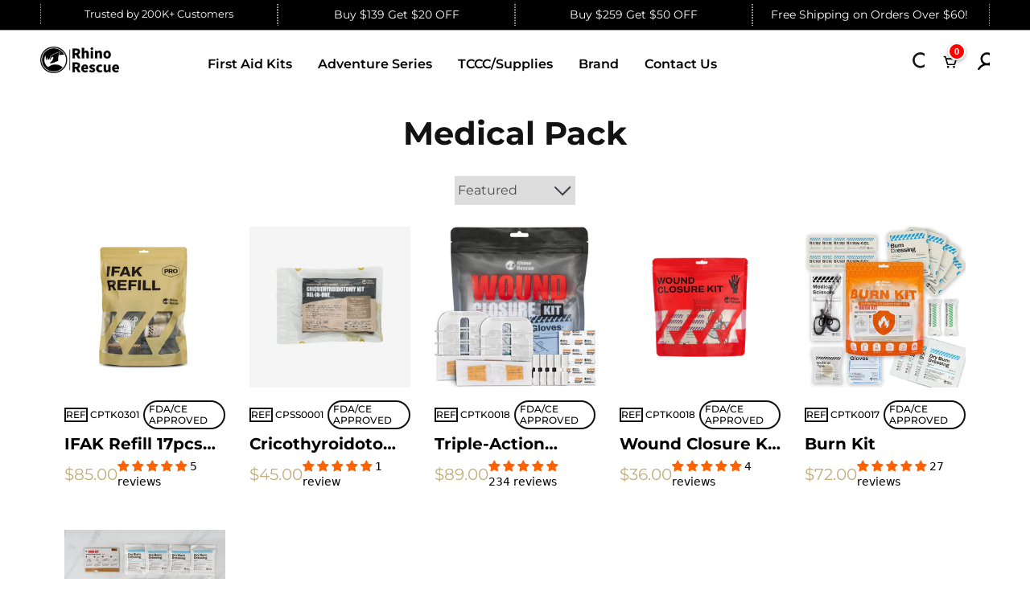

--- FILE ---
content_type: application/javascript
request_url: https://assets.gemcommerce.com/assets-v2/gp-same-height-v7-5.js?v=1758262313429
body_size: 974
content:
!function(){"use strict";let e=["desktop","tablet","mobile"];function t(e,t,i){return t in e?Object.defineProperty(e,t,{value:i,enumerable:!0,configurable:!0,writable:!0}):e[t]=i,e}let i=()=>{window.removeEventListener("gp-global-loaded",i);class l extends GP.Component{generateGridRowArrayByDevice(e,t){var i,l,o,r,d,s;let n=null!==(o=this.rowPerCol)&&void 0!==o?o:0,v=0,a=Math.ceil((null!==(r=null===(i=this.querySelectorAll(`[id=${t}]`))||void 0===i?void 0:i.length)&&void 0!==r?r:0)/+(null!==(d=null===(l=this.slidesToShow)||void 0===l?void 0:l[e])&&void 0!==d?d:1));return Array.from(Array(null!==(s=this.colLength)&&void 0!==s?s:0)).map((t,i)=>{var l,o;return i>=+(null!==(o=null===(l=this.slidesToShow)||void 0===l?void 0:l[e])&&void 0!==o?o:1)*(v+1)&&++v,{gridRow:`${1+n*v}/${n+1+n*v}`,marginBottom:v+1<a?this.getPropertyByDevice(this.rowGap,e):void 0}})}getPropertyByDevice(e,t){var i,l,o;return"tablet"===t?null!==(i=null==e?void 0:e.tablet)&&void 0!==i?i:null==e?void 0:e.desktop:"mobile"===t&&null!==(o=null!==(l=null==e?void 0:e.mobile)&&void 0!==l?l:null==e?void 0:e.tablet)&&void 0!==o?o:null==e?void 0:e.desktop}injectCustomStyles(){let e=document.createElement("style");return e.textContent=`
      [style*="--gr:"] {
        grid-row: var(--gr)
      }
      @media only screen and (max-width: 1024px) {
        [style*="--gr-tablet:"] {
          grid-row: var(--gr-tablet)
        }
      }
      @media only screen and (max-width: 767px) {
        [style*="--gr-mobile:"] {
          grid-row: var(--gr-mobile)
        }
      }
    `,this.prepend(e),!1}constructor(){var i,l;super(),t(this,"rowPerCol",void 0),t(this,"colLength",void 0),t(this,"rowGap",void 0),t(this,"slidesToShow",void 0);let o=this.getState("targetUid");if(this.rowGap=this.getState("rowGap"),!o){this.style.visibility="visible";return}let r=document.querySelector(`[id=${o}]`);if(!r){this.style.visibility="visible";return}for(let t of(this.injectCustomStyles(),this.rowPerCol=null!==(l=null===(i=r.querySelectorAll(`[id=${o}] > div > *:not(script)`))||void 0===i?void 0:i.length)&&void 0!==l?l:0,this.colLength=this.childElementCount,this.slidesToShow=this.getState("slidesToShow"),e)){let e=this.generateGridRowArrayByDevice(t,o);this.querySelectorAll(`[id=${o}]`).forEach((i,l)=>{var o,r,d,s;i.setAttribute("style",`${i.getAttribute("style")}; --gr${"desktop"===t?"":`-${t}`}: ${null!==(d=null==e?void 0:null===(o=e[l])||void 0===o?void 0:o.gridRow)&&void 0!==d?d:""}`),i.style.setProperty(`--mb${"desktop"===t?"":`-${t}`}`,null!==(s=null==e?void 0:null===(r=e[l])||void 0===r?void 0:r.marginBottom)&&void 0!==s?s:"0")})}this.style.visibility="visible"}}customElements.get("gp-same-height")||customElements.define("gp-same-height",l)};"completed"===window.gpReadyState?i():window.addEventListener("gp-global-loaded",i)}();
